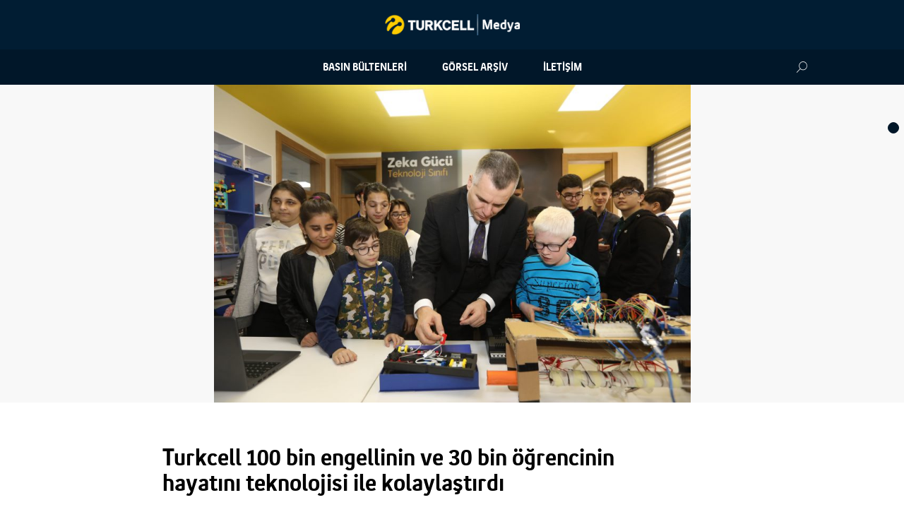

--- FILE ---
content_type: text/html; charset=UTF-8
request_url: https://medya.turkcell.com.tr/bulletins/turkcell-100-bin-engellinin-ve-30-bin-ogrencinin-hayatini-teknolojisi-ile-kolaylastirdi/
body_size: 31428
content:
<!DOCTYPE html><html lang="tr-TR" class="no-js"><head><meta charset="UTF-8"><meta http-equiv="X-UA-Compatible" content="IE=edge"><meta name="viewport" content="width=device-width, initial-scale=1, maximum-scale=1, user-scalable=no, shrink-to-fit=no"><link rel="shortcut icon" href="/wp-content/uploads/2017/02/favicon.png" type="image/x-icon" /><meta property="og:title" content="Turkcell 100 bin engellinin ve 30 bin öğrencinin hayatını teknolojisi ile kolaylaştırdı"><meta property="og:site_name" content="Turkcell 100 bin engellinin ve 30 bin öğrencinin hayatını teknolojisi ile kolaylaştırdı"><meta property="og:url" content="https://medya.turkcell.com.tr/bulletins/turkcell-100-bin-engellinin-ve-30-bin-ogrencinin-hayatini-teknolojisi-ile-kolaylastirdi/"/><meta property="og:image" content="https://medya.turkcell.com.tr/wp-content/uploads/2020/12/Murat-Erkan-Zeka-Gucu-27-Subat-2020-900x600.jpg"><meta property="og:description" content="Türkiye’nin Turkcell’i, sosyal sorumluluk projeleri ile fark yaratmaya devam ediyor. Daha iyi bir gelecek için sunduğu üstün dijital hizmetler sayesinde Turkcell, 2020 yılında da 100 bini aşkın insanın yaşamına değer katan projelere imza attı. Yıl boyu devam eden projelerle ilgili değerlendirmelerde bulunan Turkcell Genel Müdürü Murat Erkan, “Vatandaşlarımızın sahip oldukları potansiyellerini hayata geçirebilmelerine destek olmak, sosyal bariyerleri ortadan kaldırmak ve toplumsal fırsat eşitliği sağlamak için teknolojinin kaldıraç etkisini kullanmaya devam edeceğiz” dedi."><meta property="og:type" content="article"/><meta name="twitter:card" content="summary" /><meta name="twitter:site" content="@Turkcell" /><meta name="twitter:title" content="Turkcell 100 bin engellinin ve 30 bin öğrencinin hayatını teknolojisi ile kolaylaştırdı" /><meta name="twitter:description" content="Türkiye’nin Turkcell’i, sosyal sorumluluk projeleri ile fark yaratmaya devam ediyor. Daha iyi bir gelecek için sunduğu üstün dijital hizmetler sayesinde Turkcell, 2020 yılında da 100 bini aşkın insanın yaşamına değer katan projelere imza attı. Yıl boyu devam eden projelerle ilgili değerlendirmelerde bulunan Turkcell Genel Müdürü Murat Erkan, “Vatandaşlarımızın sahip oldukları potansiyellerini hayata geçirebilmelerine destek olmak, sosyal bariyerleri ortadan kaldırmak ve toplumsal fırsat eşitliği sağlamak için teknolojinin kaldıraç etkisini kullanmaya devam edeceğiz” dedi." /><meta name="twitter:image" content="https://medya.turkcell.com.tr/wp-content/uploads/2020/12/Murat-Erkan-Zeka-Gucu-27-Subat-2020-900x600.jpg" /><link rel="profile" href="http://gmpg.org/xfn/11"><title>Turkcell 100 bin engellinin ve 30 bin öğrencinin hayatını teknolojisi ile kolaylaştırdı &#8211; Turkcell Medya</title><meta name='robots' content='max-image-preview:large' /><link rel="alternate" hreflang="tr" href="https://medya.turkcell.com.tr/bulletins/turkcell-100-bin-engellinin-ve-30-bin-ogrencinin-hayatini-teknolojisi-ile-kolaylastirdi/" /><link rel="alternate" hreflang="x-default" href="https://medya.turkcell.com.tr/bulletins/turkcell-100-bin-engellinin-ve-30-bin-ogrencinin-hayatini-teknolojisi-ile-kolaylastirdi/" /><link rel='stylesheet' id='wp-block-library-css' href='https://medya.turkcell.com.tr/wp-includes/css/dist/block-library/style.min.css' type='text/css' media='all' /><style id='classic-theme-styles-inline-css' type='text/css'>
/*! This file is auto-generated */
.wp-block-button__link{color:#fff;background-color:#32373c;border-radius:9999px;box-shadow:none;text-decoration:none;padding:calc(.667em + 2px) calc(1.333em + 2px);font-size:1.125em}.wp-block-file__button{background:#32373c;color:#fff;text-decoration:none}</style><style id='global-styles-inline-css' type='text/css'>:root{--wp--preset--aspect-ratio--square:1;--wp--preset--aspect-ratio--4-3:4/3;--wp--preset--aspect-ratio--3-4:3/4;--wp--preset--aspect-ratio--3-2:3/2;--wp--preset--aspect-ratio--2-3:2/3;--wp--preset--aspect-ratio--16-9:16/9;--wp--preset--aspect-ratio--9-16:9/16;--wp--preset--color--black:#000;--wp--preset--color--cyan-bluish-gray:#abb8c3;--wp--preset--color--white:#fff;--wp--preset--color--pale-pink:#f78da7;--wp--preset--color--vivid-red:#cf2e2e;--wp--preset--color--luminous-vivid-orange:#ff6900;--wp--preset--color--luminous-vivid-amber:#fcb900;--wp--preset--color--light-green-cyan:#7bdcb5;--wp--preset--color--vivid-green-cyan:#00d084;--wp--preset--color--pale-cyan-blue:#8ed1fc;--wp--preset--color--vivid-cyan-blue:#0693e3;--wp--preset--color--vivid-purple:#9b51e0;--wp--preset--gradient--vivid-cyan-blue-to-vivid-purple:linear-gradient(135deg,rgba(6,147,227,1) 0%,rgb(155,81,224) 100%);--wp--preset--gradient--light-green-cyan-to-vivid-green-cyan:linear-gradient(135deg,rgb(122,220,180) 0%,rgb(0,208,130) 100%);--wp--preset--gradient--luminous-vivid-amber-to-luminous-vivid-orange:linear-gradient(135deg,rgba(252,185,0,1) 0%,rgba(255,105,0,1) 100%);--wp--preset--gradient--luminous-vivid-orange-to-vivid-red:linear-gradient(135deg,rgba(255,105,0,1) 0%,rgb(207,46,46) 100%);--wp--preset--gradient--very-light-gray-to-cyan-bluish-gray:linear-gradient(135deg,rgb(238,238,238) 0%,rgb(169,184,195) 100%);--wp--preset--gradient--cool-to-warm-spectrum:linear-gradient(135deg,rgb(74,234,220) 0%,rgb(151,120,209) 20%,rgb(207,42,186) 40%,rgb(238,44,130) 60%,rgb(251,105,98) 80%,rgb(254,248,76) 100%);--wp--preset--gradient--blush-light-purple:linear-gradient(135deg,rgb(255,206,236) 0%,rgb(152,150,240) 100%);--wp--preset--gradient--blush-bordeaux:linear-gradient(135deg,rgb(254,205,165) 0%,rgb(254,45,45) 50%,rgb(107,0,62) 100%);--wp--preset--gradient--luminous-dusk:linear-gradient(135deg,rgb(255,203,112) 0%,rgb(199,81,192) 50%,rgb(65,88,208) 100%);--wp--preset--gradient--pale-ocean:linear-gradient(135deg,rgb(255,245,203) 0%,rgb(182,227,212) 50%,rgb(51,167,181) 100%);--wp--preset--gradient--electric-grass:linear-gradient(135deg,rgb(202,248,128) 0%,rgb(113,206,126) 100%);--wp--preset--gradient--midnight:linear-gradient(135deg,rgb(2,3,129) 0%,rgb(40,116,252) 100%);--wp--preset--font-size--small:13px;--wp--preset--font-size--medium:20px;--wp--preset--font-size--large:36px;--wp--preset--font-size--x-large:42px;--wp--preset--spacing--20:.44rem;--wp--preset--spacing--30:.67rem;--wp--preset--spacing--40:1rem;--wp--preset--spacing--50:1.5rem;--wp--preset--spacing--60:2.25rem;--wp--preset--spacing--70:3.38rem;--wp--preset--spacing--80:5.06rem;--wp--preset--shadow--natural:6px 6px 9px rgba(0,0,0,.2);--wp--preset--shadow--deep:12px 12px 50px rgba(0,0,0,.4);--wp--preset--shadow--sharp:6px 6px 0 rgba(0,0,0,.2);--wp--preset--shadow--outlined:6px 6px 0 -3px rgba(255,255,255,1),6px 6px rgba(0,0,0,1);--wp--preset--shadow--crisp:6px 6px 0 rgba(0,0,0,1)}:where(.is-layout-flex){gap:.5em}:where(.is-layout-grid){gap:.5em}body .is-layout-flex{display:flex}.is-layout-flex{flex-wrap:wrap;align-items:center}.is-layout-flex>:is(*,div){margin:0}body .is-layout-grid{display:grid}.is-layout-grid>:is(*,div){margin:0}:where(.wp-block-columns.is-layout-flex){gap:2em}:where(.wp-block-columns.is-layout-grid){gap:2em}:where(.wp-block-post-template.is-layout-flex){gap:1.25em}:where(.wp-block-post-template.is-layout-grid){gap:1.25em}.has-black-color{color:var(--wp--preset--color--black)!important}.has-cyan-bluish-gray-color{color:var(--wp--preset--color--cyan-bluish-gray)!important}.has-white-color{color:var(--wp--preset--color--white)!important}.has-pale-pink-color{color:var(--wp--preset--color--pale-pink)!important}.has-vivid-red-color{color:var(--wp--preset--color--vivid-red)!important}.has-luminous-vivid-orange-color{color:var(--wp--preset--color--luminous-vivid-orange)!important}.has-luminous-vivid-amber-color{color:var(--wp--preset--color--luminous-vivid-amber)!important}.has-light-green-cyan-color{color:var(--wp--preset--color--light-green-cyan)!important}.has-vivid-green-cyan-color{color:var(--wp--preset--color--vivid-green-cyan)!important}.has-pale-cyan-blue-color{color:var(--wp--preset--color--pale-cyan-blue)!important}.has-vivid-cyan-blue-color{color:var(--wp--preset--color--vivid-cyan-blue)!important}.has-vivid-purple-color{color:var(--wp--preset--color--vivid-purple)!important}.has-black-background-color{background-color:var(--wp--preset--color--black)!important}.has-cyan-bluish-gray-background-color{background-color:var(--wp--preset--color--cyan-bluish-gray)!important}.has-white-background-color{background-color:var(--wp--preset--color--white)!important}.has-pale-pink-background-color{background-color:var(--wp--preset--color--pale-pink)!important}.has-vivid-red-background-color{background-color:var(--wp--preset--color--vivid-red)!important}.has-luminous-vivid-orange-background-color{background-color:var(--wp--preset--color--luminous-vivid-orange)!important}.has-luminous-vivid-amber-background-color{background-color:var(--wp--preset--color--luminous-vivid-amber)!important}.has-light-green-cyan-background-color{background-color:var(--wp--preset--color--light-green-cyan)!important}.has-vivid-green-cyan-background-color{background-color:var(--wp--preset--color--vivid-green-cyan)!important}.has-pale-cyan-blue-background-color{background-color:var(--wp--preset--color--pale-cyan-blue)!important}.has-vivid-cyan-blue-background-color{background-color:var(--wp--preset--color--vivid-cyan-blue)!important}.has-vivid-purple-background-color{background-color:var(--wp--preset--color--vivid-purple)!important}.has-black-border-color{border-color:var(--wp--preset--color--black)!important}.has-cyan-bluish-gray-border-color{border-color:var(--wp--preset--color--cyan-bluish-gray)!important}.has-white-border-color{border-color:var(--wp--preset--color--white)!important}.has-pale-pink-border-color{border-color:var(--wp--preset--color--pale-pink)!important}.has-vivid-red-border-color{border-color:var(--wp--preset--color--vivid-red)!important}.has-luminous-vivid-orange-border-color{border-color:var(--wp--preset--color--luminous-vivid-orange)!important}.has-luminous-vivid-amber-border-color{border-color:var(--wp--preset--color--luminous-vivid-amber)!important}.has-light-green-cyan-border-color{border-color:var(--wp--preset--color--light-green-cyan)!important}.has-vivid-green-cyan-border-color{border-color:var(--wp--preset--color--vivid-green-cyan)!important}.has-pale-cyan-blue-border-color{border-color:var(--wp--preset--color--pale-cyan-blue)!important}.has-vivid-cyan-blue-border-color{border-color:var(--wp--preset--color--vivid-cyan-blue)!important}.has-vivid-purple-border-color{border-color:var(--wp--preset--color--vivid-purple)!important}.has-vivid-cyan-blue-to-vivid-purple-gradient-background{background:var(--wp--preset--gradient--vivid-cyan-blue-to-vivid-purple)!important}.has-light-green-cyan-to-vivid-green-cyan-gradient-background{background:var(--wp--preset--gradient--light-green-cyan-to-vivid-green-cyan)!important}.has-luminous-vivid-amber-to-luminous-vivid-orange-gradient-background{background:var(--wp--preset--gradient--luminous-vivid-amber-to-luminous-vivid-orange)!important}.has-luminous-vivid-orange-to-vivid-red-gradient-background{background:var(--wp--preset--gradient--luminous-vivid-orange-to-vivid-red)!important}.has-very-light-gray-to-cyan-bluish-gray-gradient-background{background:var(--wp--preset--gradient--very-light-gray-to-cyan-bluish-gray)!important}.has-cool-to-warm-spectrum-gradient-background{background:var(--wp--preset--gradient--cool-to-warm-spectrum)!important}.has-blush-light-purple-gradient-background{background:var(--wp--preset--gradient--blush-light-purple)!important}.has-blush-bordeaux-gradient-background{background:var(--wp--preset--gradient--blush-bordeaux)!important}.has-luminous-dusk-gradient-background{background:var(--wp--preset--gradient--luminous-dusk)!important}.has-pale-ocean-gradient-background{background:var(--wp--preset--gradient--pale-ocean)!important}.has-electric-grass-gradient-background{background:var(--wp--preset--gradient--electric-grass)!important}.has-midnight-gradient-background{background:var(--wp--preset--gradient--midnight)!important}.has-small-font-size{font-size:var(--wp--preset--font-size--small)!important}.has-medium-font-size{font-size:var(--wp--preset--font-size--medium)!important}.has-large-font-size{font-size:var(--wp--preset--font-size--large)!important}.has-x-large-font-size{font-size:var(--wp--preset--font-size--x-large)!important}:where(.wp-block-post-template.is-layout-flex){gap:1.25em}:where(.wp-block-post-template.is-layout-grid){gap:1.25em}:where(.wp-block-columns.is-layout-flex){gap:2em}:where(.wp-block-columns.is-layout-grid){gap:2em}:root :where(.wp-block-pullquote){font-size:1.5em;line-height:1.6}</style><link rel='stylesheet' id='contact-form-7-css' href='https://medya.turkcell.com.tr/wp-content/plugins/contact-form-7/includes/css/styles.css' type='text/css' media='all' /><link rel='stylesheet' id='ctf_styles-css' href='https://medya.turkcell.com.tr/wp-content/plugins/custom-twitter-feeds/css/ctf-styles.min.css' type='text/css' media='all' /><link rel='stylesheet' id='blogturkcell-style-css' href='https://medya.turkcell.com.tr/wp-content/themes/mediaturkcell/style.css' type='text/css' media='all' /> <script type="text/javascript" src="https://medya.turkcell.com.tr/wp-includes/js/jquery/jquery.min.js" id="jquery-core-js"></script> <script type="text/javascript" src="https://medya.turkcell.com.tr/wp-includes/js/jquery/jquery-migrate.min.js" id="jquery-migrate-js"></script> <link rel="canonical" href="https://medya.turkcell.com.tr/bulletins/turkcell-100-bin-engellinin-ve-30-bin-ogrencinin-hayatini-teknolojisi-ile-kolaylastirdi/" /><meta name="generator" content="WPML ver:4.8.6 stt:54;" /><style>.menu-language-switcher{position:absolute;right:50px;top:0}.menu-language-switcher a{text-transform:initial!important}@media (max-width:768px){.menu-language-switcher{position:static}.menu-language-switcher a{text-transform:uppercase!important}}</style><style type="text/css">.recentcomments a{display:inline!important;padding:0!important;margin:0!important}</style><style type="text/css" id="wp-custom-css">.home main .tab-view-button[href="#second"],.page-template-bulletins main .tab-view-button[href="#second"]{display:none}</style></head><body class="bulletins-template-default single single-bulletins postid-6924"><div id="wrapper" class="page-wrapper"><header id="header" class="header"><p class="logotype"> <a href="https://medya.turkcell.com.tr/" rel="home">Turkcell Medya</a></p><nav id="navigation" class="navigation"><div class="container"><figure class="logotype-mini"> <a href="https://medya.turkcell.com.tr/" title="Turkcell Medya">Turkcell Medya</a></figure> <button type="button" class="navigation-menu-button" data-role="button"> <i class="icon-hamburger-icon"></i> </button><ul id="menu-primary-menu" class="navigation-menu" data-role="content" role="navigation"><li id="menu-item-591" class="menu-item menu-item-type-post_type menu-item-object-page menu-item-591"><a href="https://medya.turkcell.com.tr/basin-bultenleri/">Basın Bültenleri</a></li><li id="menu-item-1529" class="menu-item menu-item-type-post_type menu-item-object-page menu-item-1529"><a href="https://medya.turkcell.com.tr/arsiv/">Görsel Arşiv</a></li><li id="menu-item-87" class="menu-item menu-item-type-post_type menu-item-object-page menu-item-87"><a href="https://medya.turkcell.com.tr/iletisim/">İletişim</a></li></ul><h1 class="logotype mobile-view"> <a href="https://medya.turkcell.com.tr/" title="Turkcell Medya">Turkcell Medya</a></h1> <button type="button" class="search-form-button" data-role="button"> <i class="icon-search-icon"></i> </button><form role="search" method="get" class="search-form" action="https://medya.turkcell.com.tr/" data-role="content"> <label for="search-field" class="search-label"> <input type="search" id="search-field" class="form-input search-field" placeholder="Arama yapmak için tıklayınız" value="" name="s" /> </label> <button type="submit" class="search-submit"><i class="icon-search-icon"></i></button></form></div></nav></header><main id="main" class="main"><section id="content-slider" class="content-slider"><figure class="content-slider-item"> <img src="https://medya.turkcell.com.tr/wp-content/uploads/2020/12/Murat-Erkan-Zeka-Gucu-27-Subat-2020-900x600.jpg" alt=""></figure></section><section id="post-content" class="post-content"><div class="container"><h1 class="post-content-title"> Turkcell 100 bin engellinin ve 30 bin öğrencinin hayatını teknolojisi ile kolaylaştırdı</h1><h3 class="post-content-summary"><p>Türkiye’nin Turkcell’i, sosyal sorumluluk projeleri ile fark yaratmaya devam ediyor. Daha iyi bir gelecek için sunduğu üstün dijital hizmetler sayesinde Turkcell, 2020 yılında da 100 bini aşkın insanın yaşamına değer katan projelere imza attı. Yıl boyu devam eden projelerle ilgili değerlendirmelerde bulunan Turkcell Genel Müdürü Murat Erkan, “Vatandaşlarımızın sahip oldukları potansiyellerini hayata geçirebilmelerine destek olmak, sosyal bariyerleri ortadan kaldırmak ve toplumsal fırsat eşitliği sağlamak için teknolojinin kaldıraç etkisini kullanmaya devam edeceğiz” dedi.</p></h3><nav class="post-content-options"> <a href="javascript:window.print();" target="_blank"> <i class="icon-line-print-icon"></i> </a> <a href="https://www.facebook.com/sharer/sharer.php?u=https://medya.turkcell.com.tr/bulletins/turkcell-100-bin-engellinin-ve-30-bin-ogrencinin-hayatini-teknolojisi-ile-kolaylastirdi"
target="_blank"> <i class="icon-line-facebook-icon"></i> </a> <a href="https://twitter.com/intent/tweet?text=https://medya.turkcell.com.tr/bulletins/turkcell-100-bin-engellinin-ve-30-bin-ogrencinin-hayatini-teknolojisi-ile-kolaylastirdi&via=Turkcell"
target="_blank"> <i class="icon-line-twitter-icon"></i> </a><time datetime="">29.12.2020</time></nav><article class="post-content-article"><p>Teknolojiyi insan faydası için kullanmayı kendine amaç edinen Turkcell; başta engelli bireyler olmak üzere eğitim ve sürdürülebilirlik alanlarında yaptığı çalışmalarla 2020 yılında da 100 bini aşkın bireyin ve ailesinin hayatına dokundu. Geliştirdiği teknolojilerle insan hayatına değer katarak iyileştirmeyi amaçlayan Turkcell, Türkiye’nin dijital dönüşümünü sağlarken sürdürülebilir bir gelecek için projelerine hız kesmeden devam ediyor.</p><p>Turkcell Genel Müdürü Murat Erkan, ilk günden bu yana kurumsal sosyal sorumluluk projeleriyle Turkcell olarak insanların hayatında özel bir yer edindiklerini belirtti. Erkan, “2020 yılında yaşadığımız pandemi süreci dayanışmanın, toplumsal fayda gözeten projelerin ve sosyal hayatın ne kadar kıymetli ve önemli olduğunu hatırlamamızı sağlarken, teknolojinin özellikle bu noktadaki gücünü ortaya koydu. Dijital uygulamalar sayesinde mesafeler azaldı, iletişimimiz ve sosyal farkındalığımız daha da arttı. Biz sosyal bariyerleri ortadan kaldırmak ve toplumsal fırsat eşitliğine destek olarak refahı arttırmak için teknolojinin kaldıraç etkisini kullanan bir teknoloji şirketiyiz. Bu zorlu dönemde de devam ettiğimiz projelerimizle gördük ki; teknoloji hepimizi ortak bir noktada buluşturmaya, geleceğe pencere açmaya ve umut vermeye devam ediyor. Çeyrek asırdır olduğu gibi 2020’de de 100 bini aşkın vatandaşımızın hayatına değer katabildiğimiz için gururluyuz. Önümüzdeki yıllarda da projelerimizle insanları hayata tam ve eşit bağlamaya, onları gülümsetmeye ve sahip oldukları potansiyellerini gerçekleştirmelerine destek olmaya devam edeceğiz” dedi.</p><p><strong>Zeka Gücü, 2020’nin yıldızı oldu</strong></p><p>Zeka Gücü projesi ile yeni açılan sınıflar ve pandemi sebebiyle uzaktan devam eden eğitimlerle birlikte bu yıl 30 binden fazla öğrenciye ulaşıldı. Ayrıca pandeminin zorlu sürecinde fikir üretmeye devam eden öğrenciler, yüz siperi tasarlayarak binlerce sağlık çalışanına destek oldu. Turkcell tarafında dağıtılan 3D printerlar ile sağlık çalışanları için yüz siperi üretildi.</p><p>2020’de Zeka Gücü projesi kapsamında; 1.000’den fazla öğrenciye Maker ve Robotik Kodlama Kiti dağıtıldı, 14 yeni laboratuvar ve 41 şehirde 59 Zeka Gücü Laboratuvarı kuruldu. Yüz yüze eğitime ara verildiği dönemde online eğitimlere ağırlık verildi; 50 bin saat online eğitim verilirken, web sitesinde de 5 milyondan fazla eğitim içeriği görüntülendi. Teknofest’te Türkiye’nin birçok şehrinden Zeka Gücü öğrencileri ödüllere layık görüldü.</p><p><strong>Turkcell 100 binden fazla engelli bireyin yaşamına dokundu</strong></p><p>Engelli bireylerin toplumsal hayata tam ve eşit katılmaları için sosyal bariyerleri ortadan kaldıran projeleri hayata geçiren Turkcell, 2020 yılında Engel Tanımayanlar çatısı altındaki Engelsiz Eğitim Programı, Engelsiz Spor, İçimdeki Hazine, Hayal Ortağım, Engelsiz Akademi ve Turkcell Diyalog Müzesi ile 100 binden fazla yaşamda yeni pencereler açtı.</p><p>Milli Eğitim Bakanlığı’na bağlı engelli okullarına kurulan teknoloji sınıfları ve meslek atölyeleri ile görme, işitme ve zihinsel engelli çocuklar için hayata geçirilen Engelsiz Eğitim Programı ile 2020 yılında 20 bin öğrenci ve ailesine ulaşıldı. 2020 yılında Turkcell, bu program kapsamında Gaziantep BİLSEM açılışıyla birlikte Türkiye genelinde 1000’e bine yakın görme engelli öğrenciye Braille baskılı robotik kit dağıtarak dünyada bir ilke imza atmış oldu. Görme engelli öğrenciler bu özel kitlerle birçok projeyi uzaktan eğitim desteği ile hayata geçirdiler.</p><p>Türkiye genelindeki engelli okullarına bu yıl spor sınıfları ve eğitim desteğini Engelsiz Spor ismiyle başlatan Turkcell, 2020 yılında bu proje ile 11 sınıfta 5 bine yakın öğrencinin yanındaydı.</p><p>Turkcell Diyalog Müzesi çatısı altında 2013’te Karanlıkta Diyalog, 2016’da ise Sessizlikte Diyalog deneyim sergilerini hayata geçiren Turkcell, farkındalığın bir adım ötesine geçtiği bu etkili müze ile tüm vatandaşların, engelli bireylerin günlük deneyimlerini yaşayabilmelerine imkan sağlıyor. Toplumsal farkındalığın en üst seviyede yaşandığı müzede 50’ye yakın görme ve işitme engelli rehber istihdam ediliyor. 2020 yılında on bine yakın kişi müzeyi ziyaret ederek engellilik alanındaki farkındalığını artırarak sıra dışı bir deneyim yaşadı.</p><p>Engelli birey ve ailelerinin sosyal bariyerleri daha kolay aşabilmesi adına hayata geçirilen Engelsiz Akademi eğitim platformundaki “Engelsiz Yaşam” eğitimleriyle 3 bine yakın kişi ve ailesine erişim sağlandı. Platformda görme engelliler için iOS, Android akıllı telefon eğitimleri, engelli bireylerin aileleri için eğitimler, Türk İşaret Dili eğitimleri yer alıyor.</p><p>Otizmli çocukların için özel eğitim sınıfları ve mobil uygulama olarak tasarlanan İçimdeki Hazine projesi ile 2020 yılında 30 binden fazla otizmli öğrenciye ulaşıldı. Projenin başından bu yana ise 60 bine yakın otizmli öğrencinin gelişimine destek sağlandı. Türkiye’nin dört bir yanındaki otizmli çocukların eğitimine destek olan projenin mobil uygulamasında; çocuk psikologları ve eğitmenler eşliğinde geliştirilen eğitim içerikleri ile çocukların zihinsel, davranışsal ve duygusal gelişimlerine destek olmanın yanı sıra, aileler ve özel eğitim öğretmenleri için de anlık rapor ve bilgilendirici içerikler sunuluyor. Proje kapsamında Milli Eğitim Bakanlığı’na bağlı 18 ildeki okulda Turkcell’in kurduğu 21 adet İçimdeki Hazine özel sınıflarında 3.000’e yakın otizm spektrum bozukluğu veya öğrenme zorluğu yaşayan çocuğun eğitimine destek olunuyor.</p><p>Görme engelli bireylerin sosyal hayata daha aktif ve bağımsız olarak katılmalarını amaçlayan Hayal Ortağım uygulaması ile 2020’de de görme engelli bireyler birçok filme sesli betimleme özelliği sayesinde erişebildi. Bu yıl İstanbul dışında da gerçekleşen etkinlikler sayesinde Anadolu illerinden birçok genç Hayal Ortağım’ın sesli betimleme teknolojisi sayesinde hiçbir görsel detayı kaçırmadan sinema salonunda film keyfi yaşadı.</p><p><strong>Sürdürülebilirlik skoruyla sektörün zirvesinde </strong></p><p>Teknoloji şirketi olarak odağına insanı alan Turkcell, geçtiğimiz yıl 2019 Sürdürülebilirlik Raporu’nu yayınladı. Dünyanın en büyük sürdürülebilirlik inisiyatiflerinden biri olan CDP (Carbon Disclosure Project)’ye sunduğu raporla skorunu yükselterek bu alanda da sektör liderliğini ilan etti.</p><p>Ayrıca Turkcell mağazalarında başlayan elektronik atık seferberliği sonucunda 2020 yılında 6,5 ton atık toplandı. Bu atıklardan gelen gelir Eylül ayına kadar çocukların nitelikli eğitimi için TEGV’e aktarıldı. Eylül ayından bu yana toplanan gelir, pandemi nedeniyle vefat eden sağlık çalışanlarının çocuklarına burs olarak bağışlanıyor.</p><p><strong>Türkiye’nin Turkcell’i kötü günde de yanınızda</strong></p><p>Tüm dünyayı saran COVID-19 pandemisinin yanı sıra ülkemizde doğal afetlerin de yaşandığı bir yıl olan 2020’de Turkcell, bu zor günlerde de elini taşın altına koydu ve vatandaşlarının yanında oldu. Afet bölgelerinde yaşayan vatandaşların ve gönüllülerin iletişim hizmetlerine erişimini kolaylaştıran Turkcell, aynı zamanda esnafın da yanında yer aldı. Giresun’da yaşanan sel felaketinin ardından 350 esnafa ve 200 aileye hibe desteğinde bulunan Turkcell, İzmir depreminde gönüllü çalışan isimsiz kahramanlara hızlı ve kesintisiz iletişim kurabilmeleri için özel bir iletişim paketi oluşturdu.</p></article></div></section><section id="download-bar" class="download-bar"><div class="container"> <i class="icon-mediapack-icon"></i><p class="download-bar-content"> <span>Medya Paket İçeriği:</span> <strong>(3)</strong></p><form name="download-all" method="post" class="mediapack"> <input type="hidden" name="media-pack" value="turkcell-100-bin-engellinin-ve-30-bin-ogrencinin-hayatini-teknolojisi-ile-kolaylastirdi"> <button type="submit" name="downloadall" class="form-button primary">TÜMÜNÜ İNDİR</button></form></div> <button type="button" id="content-toggler" class="content-toggler"></button></section></main><footer id="footer" class="footer"><div class="container"><nav id="social-icons" class="social-icons"> <a href="http://localhost/medya.turkcell.com.tr/app/feed/" target="_blank" title="RSS Beslemesi"><i class="icon-rss-icon"></i></a> <a href="https://www.facebook.com/Turkcell/" target="_blank" title="Facebook"><i class="icon-facebook-icon"></i></a> <a href="https://twitter.com/Turkcell" target="_blank" title="Twitter"><i class="icon-twitter-icon"></i></a> <a href="https://www.youtube.com/user/turkcell" target="_blank" title="YouTube"><i class="icon-youtube-icon"></i></a> <a href="https://www.instagram.com/turkcell/" target="_blank" title="Instagram"><i class="icon-instagram-icon"></i></a></nav><nav id="footer-menu" class="footer-menu"><ul><li id="menu-item-4173" class="menu-item menu-item-type-custom menu-item-object-custom menu-item-4173"><a href="http://www.turkcell.com.tr/tr/hakkimizda">Turkcell Hakkında</a></li><li id="menu-item-4175" class="menu-item menu-item-type-post_type menu-item-object-page menu-item-4175"><a href="https://medya.turkcell.com.tr/iletisim/">İletişim</a></li></ul><p>&copy; 2016 Turkcell</p></nav></div></footer></div> <script type="text/javascript" src="https://medya.turkcell.com.tr/wp-includes/js/dist/hooks.min.js" id="wp-hooks-js"></script> <script type="text/javascript" src="https://medya.turkcell.com.tr/wp-includes/js/dist/i18n.min.js" id="wp-i18n-js"></script> <script type="text/javascript" id="wp-i18n-js-after">/* <![CDATA[ */ wp.i18n.setLocaleData( { 'text direction\u0004ltr': [ 'ltr' ] } ); /* ]]> */</script> <script type="text/javascript" src="https://medya.turkcell.com.tr/wp-content/plugins/contact-form-7/includes/swv/js/index.js" id="swv-js"></script> <script type="text/javascript" id="contact-form-7-js-translations">/* <![CDATA[ */ ( function( domain, translations ) {
	var localeData = translations.locale_data[ domain ] || translations.locale_data.messages;
	localeData[""].domain = domain;
	wp.i18n.setLocaleData( localeData, domain );
} )( "contact-form-7", {"translation-revision-date":"2024-07-22 17:28:11+0000","generator":"GlotPress\/4.0.1","domain":"messages","locale_data":{"messages":{"":{"domain":"messages","plural-forms":"nplurals=2; plural=n > 1;","lang":"tr"},"This contact form is placed in the wrong place.":["Bu ileti\u015fim formu yanl\u0131\u015f yere yerle\u015ftirilmi\u015f."],"Error:":["Hata:"]}},"comment":{"reference":"includes\/js\/index.js"}} ); /* ]]> */</script> <script type="text/javascript" id="contact-form-7-js-before">/* <![CDATA[ */ var wpcf7 = {
    "api": {
        "root": "https:\/\/medya.turkcell.com.tr\/wp-json\/",
        "namespace": "contact-form-7\/v1"
    },
    "cached": 1
}; /* ]]> */</script> <script type="text/javascript" src="https://medya.turkcell.com.tr/wp-content/plugins/contact-form-7/includes/js/index.js" id="contact-form-7-js"></script> <script type="text/javascript" src="https://medya.turkcell.com.tr/wp-content/themes/mediaturkcell/assets/scripts/media.turkcell.com.tr.lib.js" id="lib-js"></script> <script type="text/javascript" src="https://medya.turkcell.com.tr/wp-content/themes/mediaturkcell/assets/scripts/media.turkcell.com.tr.js" id="main-js"></script> <script>(function(w, d){
	var b = d.getElementsByTagName("body")[0];
	var s = d.createElement("script"); s.async = true;
	s.src = !("IntersectionObserver" in w) ? "https://medya.turkcell.com.tr/wp-content/plugins/wp-rocket/inc/front/js/lazyload-8.15.2.min.js" : "https://medya.turkcell.com.tr/wp-content/plugins/wp-rocket/inc/front/js/lazyload-10.17.min.js";
	w.lazyLoadOptions = {
		elements_selector: "img",
		data_src: "lazy-src",
		data_srcset: "lazy-srcset",
		data_sizes: "lazy-sizes",
		skip_invisible: false,
		class_loading: "lazyloading",
		class_loaded: "lazyloaded",
		threshold: 300,
		callback_load: function(element) {
			if ( element.tagName === "IFRAME" && element.dataset.rocketLazyload == "fitvidscompatible" ) {
				if (element.classList.contains("lazyloaded") ) {
					if (typeof window.jQuery != "undefined") {
						if (jQuery.fn.fitVids) {
							jQuery(element).parent().fitVids();
						}
					}
				}
			}
		}
	}; // Your options here. See "recipes" for more information about async.
	b.appendChild(s);
}(window, document));

// Listen to the Initialized event
window.addEventListener('LazyLoad::Initialized', function (e) {
    // Get the instance and puts it in the lazyLoadInstance variable
	var lazyLoadInstance = e.detail.instance;

	var observer = new MutationObserver(function(mutations) {
		mutations.forEach(function(mutation) {
			lazyLoadInstance.update();
		} );
	} );

	var b      = document.getElementsByTagName("body")[0];
	var config = { childList: true, subtree: true };

	observer.observe(b, config);
}, false);</script></body></html>
<!-- This website is like a Rocket, isn't it? Performance optimized by WP Rocket. Learn more: https://wp-rocket.me -->

--- FILE ---
content_type: text/css; charset=utf-8
request_url: https://medya.turkcell.com.tr/wp-content/themes/mediaturkcell/style.css
body_size: 2230
content:
/*
Theme Name: Turkcell Medya
Theme URI: https://www.turkcell.com.tr
Author: Erdem Arslan
Author URI: https://erdemarslan.co/
Description: Turkcell Medya için hazırlanmış blog projesi
Version: 1.0
License: Privatel
Tags: one-column, two-columns, right-sidebar, accessibility-ready, custom-background, custom-colors, custom-header, custom-menu, editor-style, featured-images, flexible-header, microformats, post-formats, rtl-language-support, sticky-post, threaded-comments, translation-ready, blog
Text Domain: blogturkcell
*/

/* Silence is golden.. */
@import "assets/styles/styles.css";

.search-form-button { display: block; }
.post .thumbnail-orientation { background-position: top center; }
.post .thumbnail-landscape { background-size: 100% auto; }
.search .navigation { background-color: #011729; }
.post-content-article img { max-width: 100% !important; }
.post section .form-button { max-width: 120px; }
.widget_wysija_cont .wysija-submit { text-transform: uppercase; }

.rotator-bullets span {
  width: 16px;
  height: 16px;
}

@media (min-width: 768px) {
  .hero-banner .rotator-bullets {
    top: auto;
    right: 0;
    bottom: 10px;
    left: 0;
    width: auto;
    transform: none;
  }
}

@media (max-width: 768px) {
  .rotator-bullets { display: none; }
  .rotator-bullets span {
    width: 20px;
    height: 20px;
    margin: 5px 8px;
  }
  #change-post-view {
    top: -20px;
    right: 20px;
  }
  .page-template .articles .article-wrap { padding-top: 10px; }
  .page-template .post header {
    vertical-align: middle;
    padding: 0 10px;
  }
  .post.subcorps-logo {
    width: 100% !important;
    height: auto !important;
  }
  .post.subcorps-logo figure {
    width: 25%;
    height: 75px !important;
  }
  .tab-view .tab-view-button {
    width: 200px;
  }
  #change-post-view { display: none; }
}

/* experimental css text max-length :) */
.max-length-text {
    overflow: hidden !important;
    text-overflow: ellipsis !important;
    display: -webkit-box !important;
    line-height: 25px !important;
    max-height: 50px !important;
    -webkit-line-clamp: 2 !important;
    -webkit-box-orient: vertical !important;
}